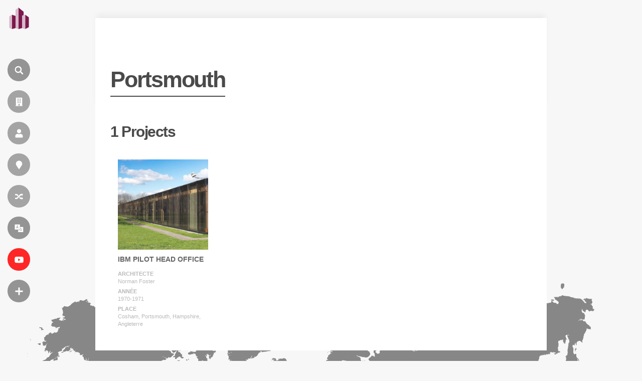

--- FILE ---
content_type: text/html; charset=utf-8
request_url: https://www.google.com/recaptcha/api2/aframe
body_size: 269
content:
<!DOCTYPE HTML><html><head><meta http-equiv="content-type" content="text/html; charset=UTF-8"></head><body><script nonce="kFk8dSG31DG9aezXKRwGBA">/** Anti-fraud and anti-abuse applications only. See google.com/recaptcha */ try{var clients={'sodar':'https://pagead2.googlesyndication.com/pagead/sodar?'};window.addEventListener("message",function(a){try{if(a.source===window.parent){var b=JSON.parse(a.data);var c=clients[b['id']];if(c){var d=document.createElement('img');d.src=c+b['params']+'&rc='+(localStorage.getItem("rc::a")?sessionStorage.getItem("rc::b"):"");window.document.body.appendChild(d);sessionStorage.setItem("rc::e",parseInt(sessionStorage.getItem("rc::e")||0)+1);localStorage.setItem("rc::h",'1768728698535');}}}catch(b){}});window.parent.postMessage("_grecaptcha_ready", "*");}catch(b){}</script></body></html>

--- FILE ---
content_type: application/javascript; charset=utf-8
request_url: https://fundingchoicesmessages.google.com/f/AGSKWxUp6otYItb9VaCEnqxICAbSggIfVW8O4jRf6iLZ6GzndBeSwyvR2-hlSVqXJAfox5gz6_0-7DRPRalyJUXT9lTpgvaCf0gFGRYccboXhtUAWaYJf6XZboJ1TjFa9TH3O24NnRgIpFuHpc_szvZEIKkEWLQtpkyaOiXObTeRPvSGXNK8nAcJLYu-rmpS/_/ads728adn2./click/zone?/commercial_top./radioAdEmbed.-widget-advertisement/
body_size: -1289
content:
window['048406af-361c-4c33-a9ca-b82a3537bcaa'] = true;